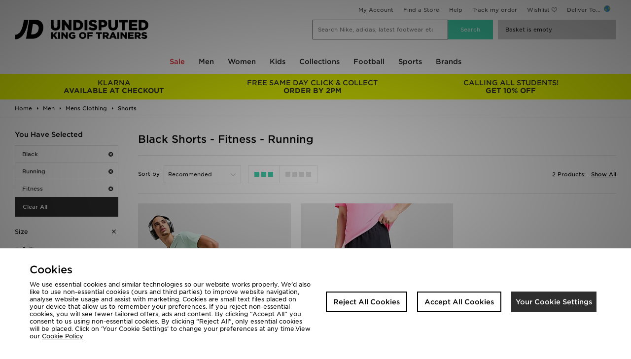

--- FILE ---
content_type: text/plain; charset=utf-8
request_url: https://whatsmyip.jdmesh.co/
body_size: -41
content:
{
  "ip": "18.220.65.41"
}